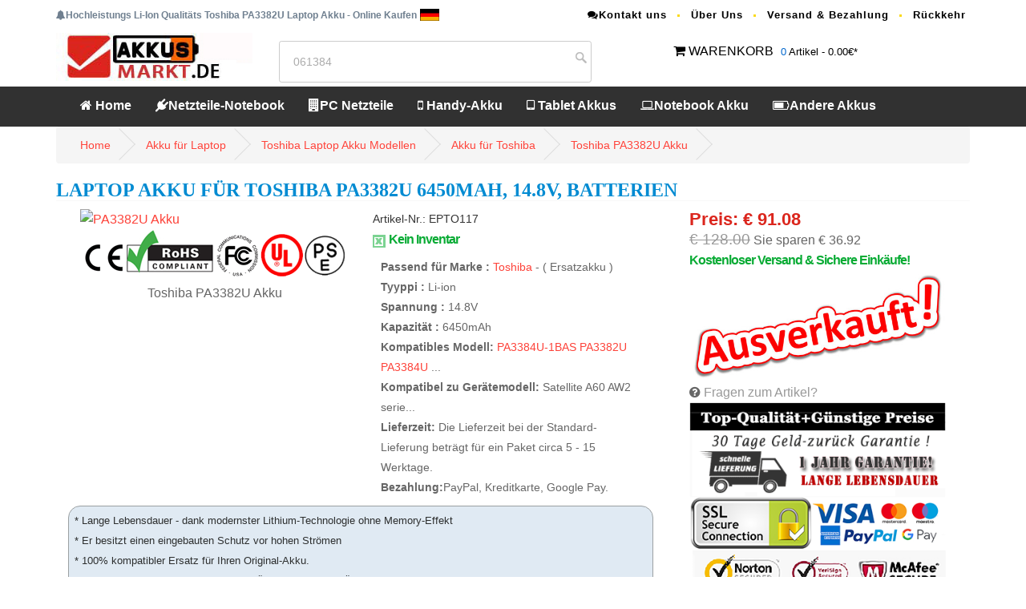

--- FILE ---
content_type: text/html; charset=UTF-8
request_url: https://www.akkusmarkt.de/toshiba-akku-PA3382U-p2029.htm
body_size: 12270
content:
<!DOCTYPE html PUBLIC "-//W3C//DTD XHTML 1.0 Transitional//EN"
        "http://www.w3.org/TR/xhtml1/DTD/xhtml1-transitional.dtd">
<html xmlns="http://www.w3.org/1999/xhtml" lang="de-DE">
<head>
    <meta http-equiv="Content-Type" content="text/html; charset=utf-8"/>
    <meta name="viewport" content="width=device-width, initial-scale=1">
    <base href="https://www.akkusmarkt.de/"/>
        <title>Toshiba PA3382U 6450mAh 14.8V Li-ion Laptop Akku passend für Satellite A60 AW2 serie Batterien</title>
    <meta name="keywords" content="Satellite A60 AW2 serie akku, PA3382U 6450mAh Akku ,Toshiba 14.8V akku, akku PA3382U ,PA3382U,Toshiba PA3382U Ersatzakku,Toshiba PA3382U Akku kaufen, Akku passend für Satellite A60 AW2 serie,Akku für Toshiba PA3382U."/>
    <meta name="description" content="Toshiba PA3382U Laptop Akku für Satellite A60 AW2 serie batterien 6450mAh, 14.8V black. 100 % kompatibel mit den Original Toshiba PA3382U Akkus. Hohe Qualität Laptop Akku für Toshiba PA3382U,1 Jahr Garantie 30 Tage Geld zurück."/>
    <meta name="og:title" content="Toshiba PA3382U 6450mAh 14.8V Li-ion Laptop Akku passend für Satellite A60 AW2 serie Batterien"/>
    <meta property="og:locale" content="de_DE"/>
    <meta name="og:url" content="/toshiba-akku-PA3382U-p2029.htm"/>
    <meta property="og:type" content="object"/>
    <meta property="og:image" content="https://www.akkusmarkt.de/imgbig/NTB039.jpg"/>
    <meta name="author" contect="akkusmarkt.de">
    <!-- <link rel="apple-touch-icon" sizes="180x180" href="/apple-touch-icon.png"> -->
    <link rel="canonical" href="https://www.akkusmarkt.de/toshiba-akku-PA3382U-p2029.htm"/>
    <link rel="stylesheet" href="https://www.akkusmarkt.de/css/bootstrap.min.css" type="text/css">
    <link rel="stylesheet" href="https://www.akkusmarkt.de/css/style.css">
    <link href="https://www.akkusmarkt.de/owl-carousel/owl.carousel.css" rel="stylesheet">
    <link href="https://www.akkusmarkt.de/owl-carousel/owl.theme.css" rel="stylesheet">
    <link rel="stylesheet" href="https://www.akkusmarkt.de/font-awesome-4.4.0/css/font-awesome.min.css"
          type="text/css">
    <script src="https://www.akkusmarkt.de/js/jquery-2.1.1.js"></script>
    <!--moreimg-->
    <link rel="stylesheet" type="text/css" href="https://www.akkusmarkt.de/jquery.fancybox/jquery.fancybox.css"
          media="screen"/>
    <script type="text/javascript" src="https://www.akkusmarkt.de/js/jquery-1.7.2.min.js"></script>
    <script type="text/javascript"
            src="https://www.akkusmarkt.de/jquery.fancybox/jquery.fancybox-1.2.1.pack.js"></script>
    <script type="text/javascript">
        $(document).ready(function () {
            $("#wrap a").fancybox();
        });
    </script>
    <!-- Global site tag (gtag.js) - Google Analytics -->
<script async src="https://www.googletagmanager.com/gtag/js?id=UA-123024079-13"></script>
<script>
  window.dataLayer = window.dataLayer || [];
  function gtag(){dataLayer.push(arguments);}
  gtag('js', new Date());

  gtag('config', 'UA-123024079-13');
</script></head>

<body>
<header>
<nav id="top">
		<div class="container">
		<div class="row"><div class="col-md-6 pull-left"><b class="font"><i class="fa fa-bell"></i>Hochleistungs Li-Ion Qualitäts Toshiba PA3382U Laptop Akku - Online Kaufen</b> <img src="images/it.gif" alt="Hochleistungs Li-Ion Qualitäts Toshiba PA3382U Laptop Akku - Online Kaufen"/></div>
		 <div class="col-md-6 col-xs-12 pull-right">
					<ul class="list-inline top-link link">
					<li><a href="mailto:info@akkusmarkt.de"><i class="fa fa-comments"></i>Kontakt uns</a></li>
					<li><a href="https://www.akkusmarkt.de/chi-siamo.html">Über Uns</a></li>
						<li><a href="http://www.akkusmarkt.de/pagamento-consegna.html">Versand & Bezahlung</a></li>
						<li><a href="https://www.akkusmarkt.de/garanzia-recesso.html">Rückkehr</a></li>
					</ul>
				</div></div>
			<div class="row">
				<div class="col-md-3 col-sm-3">
			<a href="http://www.akkusmarkt.de/index.html" title="Akkusmarkt.de"><img src="images/logo.jpg"  alt="NOTEBOOK- ERSATZTEILE, AKKUS, NETZTEILE UND MEHR" class="hidden-xs"/></a>	
				</div>
				<div class="col-md-4 col-sm-4 search_box">
	     		<form name="search" method="get" action="search">
			   <input type="text" name="search" id="gjz" value="061384" onblur="this.style.color='#999';if(this.value=='') this.value='Cerca : BL-T10';" onkeyup="if(event.keyCode==13){doSearch();}" onfocus="this.style.color='#999';if(this.value=='Cerca : BL-T10') this.value='';" class="textbox" />
			   <input type="submit" value="">
	    </form>
	
				</div>
				<div class="col-md-4 col-sm-4 pull-right ma10">
				<i class="fa fa-shopping-cart"></i> <a href="https://www.akkusmarkt.de/php_nav/cart.php">WARENKORB</a>
			  	   <div class="wrapper-dropdown-2"><span>0</span> Artikel - 0.00€*
			  	   	</div>
			  </div>
			</div>
		</div>
</nav>
	<nav id="menu" class="navbar">
		<div class="container">
			<div class="navbar-header"><span id="heading" class="visible-xs"><img src="images/logo.png"  alt="Spezialist für Qualitäts-Laptop Akkus & Adapters Laptop Akkus "/></span>
			  <button type="button" class="btn btn-navbar navbar-toggle" data-toggle="collapse" data-target=".navbar-ex1-collapse"><i class="fa fa-bars"></i></button>
			</div>
			<div class="collapse navbar-collapse navbar-ex1-collapse">
				<ul class="nav navbar-nav">
					<li><a href="http://www.akkusmarkt.de/index.html"><i class="fa fa-home"></i> Home</a></li>
					<li class="dropdown"><a href="http://www.akkusmarkt.de/Notebook-Netzteile_Laa.htm" class="dropdown-toggle" data-toggle="dropdown"><i class="fa fa-plug"></i>Netzteile-Notebook</a>
						<div class="dropdown-menu" style="margin-left: -180.625px;">
							<div class="dropdown-inner">
								<ul class="list-unstyled">
									<li><a href='http://www.akkusmarkt.de/Notebook-Netzteile/asus.htm'>Asus</a></li><li><a href='http://www.akkusmarkt.de/Notebook-Netzteile/dell.htm'>Dell</a></li><li><a href='http://www.akkusmarkt.de/Notebook-Netzteile/hp.htm'>HP</a></li><li><a href='http://www.akkusmarkt.de/Notebook-Netzteile/samsung.htm'>Samsung</a></li><li><a href='http://www.akkusmarkt.de/Notebook-Netzteile/sony.htm'>Sony</a></li><li><a href='http://www.akkusmarkt.de/Notebook-Netzteile/lenovo.htm'>Lenovo</a></li><li><a href='http://www.akkusmarkt.de/Notebook-Netzteile/acer.htm'>Acer</a></li><li><a href='http://www.akkusmarkt.de/Notebook-Netzteile/lg.htm'>LG</a></li><li><a href='http://www.akkusmarkt.de/Notebook-Netzteile/microsoft.htm'>Microsoft</a></li><li><a href='http://www.akkusmarkt.de/Notebook-Netzteile/toshiba.htm'>Toshiba</a></li><li><a href='http://www.akkusmarkt.de/Notebook-Netzteile/msi.htm'>Msi</a></li><li><a href='http://www.akkusmarkt.de/Notebook-Netzteile/philips.htm'>Philips</a></li><li><a href='http://www.akkusmarkt.de/Notebook-Netzteile/ibm.htm'>Ibm</a></li><li><a href='http://www.akkusmarkt.de/Notebook-Netzteile/apple.htm'>Apple</a></li><li><a href='http://www.akkusmarkt.de/Notebook-Netzteile/chicony.htm'>Chicony</a></li><li><a href='http://www.akkusmarkt.de/Notebook-Netzteile/clevo.htm'>Clevo</a></li><li><a href='http://www.akkusmarkt.de/Notebook-Netzteile/razer.htm'>Razer</a></li><li><a href='http://www.akkusmarkt.de/Notebook-Netzteile/leica.htm'>Leica</a></li><li><a href='http://www.akkusmarkt.de/Notebook-Netzteile/delta.htm'>DELTA</a></li><li><a href='http://www.akkusmarkt.de/Notebook-Netzteile/panasonic.htm'>Panasonic</a></li><li><a href='http://www.akkusmarkt.de/Notebook-Netzteile_Laa.htm'>Mehr info>></a></li>								</ul>
							</div>
						</div>
					</li>
					<li class="dropdown"><a href="http://www.akkusmarkt.de/PC-Netzteile_Se.htm" class="dropdown-toggle" data-toggle="dropdown"><i class="fa fa-building"></i>PC Netzteile </a>
						<div class="dropdown-menu">
							<div class="dropdown-inner">
								<ul class="list-unstyled">
									<li><a href='http://www.akkusmarkt.de/PC-Netzteile/dell.htm'>DELL</a></li><li><a href='http://www.akkusmarkt.de/PC-Netzteile/hp.htm'>HP</a></li><li><a href='http://www.akkusmarkt.de/PC-Netzteile/lenovo.htm'>Lenovo</a></li><li><a href='http://www.akkusmarkt.de/PC-Netzteile/fsp.htm'>FSP</a></li><li><a href='http://www.akkusmarkt.de/PC-Netzteile/bestec.htm'>Bestec</a></li><li><a href='http://www.akkusmarkt.de/PC-Netzteile/acbel.htm'>Acbel</a></li><li><a href='http://www.akkusmarkt.de/PC-Netzteile/ibm.htm'>IBM</a></li><li><a href='http://www.akkusmarkt.de/PC-Netzteile/shuttle.htm'>Shuttle</a></li><li><a href='http://www.akkusmarkt.de/PC-Netzteile/icom.htm'>ICOM</a></li><li><a href='http://www.akkusmarkt.de/PC-Netzteile/enhance.htm'>Enhance</a></li><li><a href='http://www.akkusmarkt.de/PC-Netzteile_Se.htm'>Mehr info>></a></li>								</ul>
							</div> 
						</div>
					</li>
					<li class="dropdown"><a href="http://www.akkusmarkt.de/Handy-Akkus_Te.htm" class="dropdown-toggle" data-toggle="dropdown"><i class="fa fa-mobile-phone"></i> Handy-Akku</a>
						<div class="dropdown-menu" style="margin-left: -203.625px;">
							<div class="dropdown-inner">
								<ul class="list-unstyled">
								<li><a href='http://www.akkusmarkt.de/Handy-Akkus/samsung.htm'>Samsung</a></li><li><a href='http://www.akkusmarkt.de/Handy-Akkus/vivo.htm'>VIVO</a></li><li><a href='http://www.akkusmarkt.de/Handy-Akkus/zte.htm'>ZTE</a></li><li><a href='http://www.akkusmarkt.de/Handy-Akkus/xiaomi.htm'>Xiaomi</a></li><li><a href='http://www.akkusmarkt.de/Handy-Akkus/oppo.htm'>OPPO</a></li><li><a href='http://www.akkusmarkt.de/Handy-Akkus/coolpad.htm'>Coolpad</a></li><li><a href='http://www.akkusmarkt.de/Handy-Akkus/motorola.htm'>Motorola</a></li><li><a href='http://www.akkusmarkt.de/Handy-Akkus/huawei.htm'>Huawei</a></li><li><a href='http://www.akkusmarkt.de/Handy-Akkus/nokia.htm'>Nokia</a></li><li><a href='http://www.akkusmarkt.de/Handy-Akkus/alcatel.htm'>Alcatel</a></li><li><a href='http://www.akkusmarkt.de/Handy-Akkus/lenovo.htm'>Lenovo</a></li><li><a href='http://www.akkusmarkt.de/Handy-Akkus/htc.htm'>HTC</a></li><li><a href='http://www.akkusmarkt.de/Handy-Akkus/doogee.htm'>DOOGEE</a></li><li><a href='http://www.akkusmarkt.de/Handy-Akkus/gionee.htm'>GIONEE</a></li><li><a href='http://www.akkusmarkt.de/Handy-Akkus/philips.htm'>Philips</a></li><li><a href='http://www.akkusmarkt.de/Handy-Akkus/oukitel.htm'>OUKITEL</a></li><li><a href='http://www.akkusmarkt.de/Handy-Akkus/hisense.htm'>Hisense</a></li><li><a href='http://www.akkusmarkt.de/Handy-Akkus/lg.htm'>LG</a></li><li><a href='http://www.akkusmarkt.de/Handy-Akkus/sony.htm'>Sony</a></li><li><a href='http://www.akkusmarkt.de/Handy-Akkus/konka.htm'>KONKA</a></li><li><a href='http://www.akkusmarkt.de/Handy-Akkus_Te.htm'>Mehr info>></a></li>								</ul>
							</div>
						</div>
					</li>
					<li class="dropdown"><a href="http://www.akkusmarkt.de/Tablet-Akkus_Ta.htm" class="dropdown-toggle" data-toggle="dropdown"><i class="fa fa-tablet"></i> Tablet Akkus</a>
						<div class="dropdown-menu" style="margin-left: -203.625px;">
							<div class="dropdown-inner">
								<ul class="list-unstyled">
								<li><a href='http://www.akkusmarkt.de/Tablet-Akkus/lenovo.htm'>Lenovo</a></li><li><a href='http://www.akkusmarkt.de/Tablet-Akkus/samsung.htm'>SAMSUNG</a></li><li><a href='http://www.akkusmarkt.de/Tablet-Akkus/asus.htm'>ASUS</a></li><li><a href='http://www.akkusmarkt.de/Tablet-Akkus/acer.htm'>Acer</a></li><li><a href='http://www.akkusmarkt.de/Tablet-Akkus/huawei.htm'>Huawei</a></li><li><a href='http://www.akkusmarkt.de/Tablet-Akkus/amazonDEQ1kindle.htm'>Amazon-Kindle</a></li><li><a href='http://www.akkusmarkt.de/Tablet-Akkus/blackview.htm'>Blackview</a></li><li><a href='http://www.akkusmarkt.de/Tablet-Akkus/hp.htm'>HP</a></li><li><a href='http://www.akkusmarkt.de/Tablet-Akkus/dell.htm'>Dell</a></li><li><a href='http://www.akkusmarkt.de/Tablet-Akkus/apple.htm'>Apple</a></li><li><a href='http://www.akkusmarkt.de/Tablet-Akkus/xiaomi.htm'>Xiaomi</a></li><li><a href='http://www.akkusmarkt.de/Tablet-Akkus/alcatel.htm'>Alcatel</a></li><li><a href='http://www.akkusmarkt.de/Tablet-Akkus/mcnair.htm'>McNair</a></li><li><a href='http://www.akkusmarkt.de/Tablet-Akkus/toshiba.htm'>Toshiba</a></li><li><a href='http://www.akkusmarkt.de/Tablet-Akkus/microsoft.htm'>Microsoft</a></li><li><a href='http://www.akkusmarkt.de/Tablet-Akkus/zte.htm'>ZTE</a></li><li><a href='http://www.akkusmarkt.de/Tablet-Akkus/chuwi.htm'>Chuwi</a></li><li><a href='http://www.akkusmarkt.de/Tablet-Akkus/lg.htm'>LG</a></li><li><a href='http://www.akkusmarkt.de/Tablet-Akkus/haier.htm'>Haier</a></li><li><a href='http://www.akkusmarkt.de/Tablet-Akkus/motorola.htm'>Motorola</a></li><li><a href='http://www.akkusmarkt.de/Tablet-Akkus_Ta.htm'>Mehr info>></a></li>								</ul>
							</div>
						</div>
					</li>
					<li class="dropdown"><a href="http://www.akkusmarkt.de/Laptop-Akkus_Lab.htm" class="dropdown-toggle" data-toggle="dropdown"><i class="fa fa-laptop"></i>Notebook Akku</a>
						<div class="dropdown-menu" style="margin-left: -203.625px;">
							<div class="dropdown-inner">
								<ul class="list-unstyled">
								<li><a href='http://www.akkusmarkt.de/Laptop-Akkus/lenovo.htm'>Lenovo</a></li><li><a href='http://www.akkusmarkt.de/Laptop-Akkus/asus.htm'>Asus</a></li><li><a href='http://www.akkusmarkt.de/Laptop-Akkus/hp.htm'>HP</a></li><li><a href='http://www.akkusmarkt.de/Laptop-Akkus/dell.htm'>Dell</a></li><li><a href='http://www.akkusmarkt.de/Laptop-Akkus/acer.htm'>Acer</a></li><li><a href='http://www.akkusmarkt.de/Laptop-Akkus/toshiba.htm'>Toshiba</a></li><li><a href='http://www.akkusmarkt.de/Laptop-Akkus/clevo.htm'>Clevo</a></li><li><a href='http://www.akkusmarkt.de/Laptop-Akkus/fujitsu.htm'>Fujitsu</a></li><li><a href='http://www.akkusmarkt.de/Laptop-Akkus/samsung.htm'>Samsung</a></li><li><a href='http://www.akkusmarkt.de/Laptop-Akkus/sony.htm'>Sony</a></li><li><a href='http://www.akkusmarkt.de/Laptop-Akkus/msi.htm'>MSI</a></li><li><a href='http://www.akkusmarkt.de/Laptop-Akkus/rtdpart.htm'>RTDpart</a></li><li><a href='http://www.akkusmarkt.de/Laptop-Akkus/panasonic.htm'>Panasonic</a></li><li><a href='http://www.akkusmarkt.de/Laptop-Akkus/nec.htm'>NEC</a></li><li><a href='http://www.akkusmarkt.de/Laptop-Akkus/getac.htm'>GETAC</a></li><li><a href='http://www.akkusmarkt.de/Laptop-Akkus/hasee.htm'>HASEE</a></li><li><a href='http://www.akkusmarkt.de/Laptop-Akkus/apple.htm'>Apple</a></li><li><a href='http://www.akkusmarkt.de/Laptop-Akkus/jumper.htm'>Jumper</a></li><li><a href='http://www.akkusmarkt.de/Laptop-Akkus/microsoft.htm'>Microsoft</a></li><li><a href='http://www.akkusmarkt.de/Laptop-Akkus/gateway.htm'>Gateway</a></li><li><a href='http://www.akkusmarkt.de/Laptop-Akkus_Lab.htm'>Mehr info>></a></li>								</ul>
							</div>
						</div>
					</li>
					<li class="dropdown"><a href="http://www.akkusmarkt.de/Andere-Akkus_Oth.htm" class="dropdown-toggle" data-toggle="dropdown"><i class="fa fa fa-battery-three-quarters"></i>Andere Akkus</a>
						<div class="dropdown-menu" style="margin-left: -203.625px;">
							<div class="dropdown-inner">
								<ul class="list-unstyled">
								<li><a href='http://www.akkusmarkt.de/Andere-Akkus/motorola.htm'>Motorola</a></li><li><a href='http://www.akkusmarkt.de/Andere-Akkus/panasonic.htm'>Panasonic</a></li><li><a href='http://www.akkusmarkt.de/Andere-Akkus/sony.htm'>Sony</a></li><li><a href='http://www.akkusmarkt.de/Andere-Akkus/samsung.htm'>Samsung</a></li><li><a href='http://www.akkusmarkt.de/Andere-Akkus/zebra.htm'>Zebra</a></li><li><a href='http://www.akkusmarkt.de/Andere-Akkus/hytera.htm'>Hytera</a></li><li><a href='http://www.akkusmarkt.de/Andere-Akkus/canon.htm'>Canon</a></li><li><a href='http://www.akkusmarkt.de/Andere-Akkus/other.htm'>Other</a></li><li><a href='http://www.akkusmarkt.de/Andere-Akkus/honeywell.htm'>Honeywell</a></li><li><a href='http://www.akkusmarkt.de/Andere-Akkus/kenwood.htm'>Kenwood</a></li><li><a href='http://www.akkusmarkt.de/Andere-Akkus/maxell.htm'>Maxell</a></li><li><a href='http://www.akkusmarkt.de/Andere-Akkus/jbl.htm'>JBL</a></li><li><a href='http://www.akkusmarkt.de/Andere-Akkus/icom.htm'>ICOM</a></li><li><a href='http://www.akkusmarkt.de/Andere-Akkus/baofeng.htm'>Baofeng</a></li><li><a href='http://www.akkusmarkt.de/Andere-Akkus/bfdx.htm'>BFDX</a></li><li><a href='http://www.akkusmarkt.de/Andere-Akkus/xiaomi.htm'>Xiaomi</a></li><li><a href='http://www.akkusmarkt.de/Andere-Akkus/apple.htm'>Apple</a></li><li><a href='http://www.akkusmarkt.de/Andere-Akkus/garmin.htm'>Garmin</a></li><li><a href='http://www.akkusmarkt.de/Andere-Akkus/dji.htm'>DJI</a></li><li><a href='http://www.akkusmarkt.de/Andere-Akkus/mitsubishi.htm'>Mitsubishi</a></li><li><a href='http://www.akkusmarkt.de/Andere-Akkus_Oth.htm'>Mehr info>></a></li>								</ul>
							</div>
						</div>
					</li>
	</ul>
			</div>
		</div>
	</nav>	</header><div id="page-content" class="index-page">
    <div class="container">
        <div class="prodetaicon">
                        <ul class="breadcrumb">
                <li><a href="http://www.akkusmarkt.de/index.html">Home</a></li>
                <li><a href="http://www.akkusmarkt.de/Laptop-Akkus_Lab.htm"
                       title="Akku für  Laptop "> Akku für  Laptop </a></li>
                <li><a href="http://www.akkusmarkt.de/toshiba-Lab-model.htm"
                       title="Toshiba Laptop  Akku Modellen">Toshiba Laptop                         Akku Modellen</a></li>
                <li><a href="http://www.akkusmarkt.de/Laptop-Akkus/toshiba.htm" title="Akku für Toshiba">
                        Akku für Toshiba</a></li>
                <li><a href="http://www.akkusmarkt.de/toshiba-akku-PA3382U-p2029.htm"
                       title="Toshiba PA3382U Akku">Toshiba PA3382U Akku</a></li>
            </ul>
            <h1 itemprop="name">Laptop Akku für Toshiba PA3382U 6450mAh, 14.8V, batterien</h1>

            <div class="wrap-vid">
                <div class="col-md-8">
                    <div class="col-md-6">
                        <div id="wrap"><a rel="group" title="" href="https://www.akkusmarkt.de/imgbig/NTB039.jpg"><img
                                        src="https://www.akkusmarkt.de/imgbig/NTB039.jpg" alt="PA3382U Akku"/></a><br/>
                            <center>
                                <img src="images/recycle.gif"/><br/>
                                <span>Toshiba PA3382U Akku</span></center>
                                                                                </div>
                    </div>

                    <div class="col-md-6">
                        <span class="proSku">Artikel-Nr.: EPTO117 </span><br/>
                        <span class="font_gr"> <img src='images/stock_no.jpg' />Kein Inventar </span>
                        <ul>
                            <li><b>Passend für Marke :</b> <a
                                        href="http://www.akkusmarkt.de/Laptop-Akkus/toshiba.htm">Toshiba </a>
                                - ( Ersatzakku )
                            </li>
                                                            <li><b>Tyyppi :</b> Li-ion</li>                                                            <li><b>Spannung :</b> 14.8V</li>                                                            <li><b>Kapazität :</b> 6450mAh</li>                                                                                        <li><b>Kompatibles Modell:</b>  <a
                                            href="http://www.akkusmarkt.de/toshiba-akku-PA3384U-1BAS-p2029.htm">PA3384U-1BAS</a> <a
                                            href="http://www.akkusmarkt.de/toshiba-akku-PA3382U-p2029.htm">PA3382U</a> <a
                                            href="http://www.akkusmarkt.de/toshiba-akku-PA3384U-p2029.htm">PA3384U</a> ...</li>                                                            <li><b>Kompatibel zu Gerätemodell:</b> Satellite A60 AW2 serie...</li>                            <li><b>Lieferzeit:</b>
                                                                Die Lieferzeit bei der Standard-Lieferung beträgt für ein Paket circa 5 - 15 Werktage.                            </li>
                            <li><b>Bezahlung:</b>PayPal, Kreditkarte, Google Pay.
                            </li>
                        </ul>
                        
                    </div>
                    <div class="clearfix"></div>
                                            <div class="bggray">* Lange Lebensdauer - dank modernster Lithium-Technologie ohne Memory-Effekt<br/>*
                            Er besitzt einen eingebauten Schutz vor hohen Strömen <br/>* 100% kompatibler Ersatz für
                            Ihren Original-Akku.<br/>* Garantierte Sicherheit: Kurzschluss-, Überhitzungs- und
                            Überspannungsschutz <br>* Jede Markenzelle wird separat getestet um professionellen
                            Ansprüchen gerecht zu werden
                        </div>
                                    </div>
                <div class="col-md-4">
                    <div class="col-md-12">
                        <div class="box-green">Preis: € 91.08</div>
                        <span class="price_old">€ 128.00</span> Sie sparen € 36.92                        <br/><span itemprop="price" content="0.79" class="font_gr">Kostenloser Versand & Sichere Einkäufe!</span>
                        <form action="date/cart_buy.php" method="post">
                            <input type="hidden" name="item_name"
                                   value="Toshiba PA3382U 6450mAh 14.8V ">
                            <input type="hidden" name="jian" value="PA3382U">
                            <input type="hidden" name="pid" value="2029">
                            <input type="hidden" name="amount" value="91.08">
                            <img src='images/nostock.jpg' />                        </form>
                        <span><i class="fa fa-question-circle"></i> <span class="a_color"><a
                                        href="mailto:info@akkusmarkt.de">Fragen zum Artikel? </a></span>
					<img src="images/payment-logo.png" style="max-width: 100%;"/>
              
</span></div>
                    <div class="btn btn-default pull-right"><a
                                href="http://www.akkusmarkt.de/toshiba-akku-PA3382U-p2029.htm#detail">Produktdetails
                            >></a></div>
                </div>
            </div>
        </div>
        <div class="row">
            <div id="main-content" class="col-md-8">
                                <div class="pro_detai"><a name="detail" id="detail"></a>
                    <dl class="hb">
                        <dt>Technische Daten</dt>
                        <dd>Passend für Marke : <span class="liright"><a
                                        href="http://www.akkusmarkt.de/Laptop-Akkus/toshiba.htm">Toshiba</a> - ( Ersatzakku )</span>
                        </dd>
                                                    <dd class="fff">Tyyppi : <span class="liright">Li-ion</span></dd>                                                    <dd>Spannung : <span class="liright">14.8V</span></dd>                                                    <dd class="fff">Kapazität : <span class="liright">6450mAh</span></dd>                                                    <dd>Farbe: <span class="liright">Schwarz</span></dd>                                                <dd class="fff part"> Dieser Artikel ersetzt folgende Typen: <span class="liright"><a href='http://www.akkusmarkt.de/toshiba-akku-PA3384U-1BAS-p2029.htm'>PA3384U-1BAS</a> <a href='http://www.akkusmarkt.de/toshiba-akku-PA3384U-1BRS-p2029.htm'>PA3384U-1BRS</a> <a href='http://www.akkusmarkt.de/toshiba-akku-PA3382U-1BAS-p2029.htm'>PA3382U-1BAS</a> <a href='http://www.akkusmarkt.de/toshiba-akku-PA3382U-1BRS-p2029.htm'>PA3382U-1BRS</a> <a href='http://www.akkusmarkt.de/toshiba-akku-PABAS052-p2029.htm'>PABAS052</a> </span></dd>
                        <dd class="fff part">Dieser Artikel passt für folgende Modelle: <span class="liright"><li><span class=repBrand><b><font 

color=#006600>TOSHIBA</font></b></span><br>
<table cellSpacing=0 cellPadding=4 width=90% border=0>
<tr>
<td class=repModel vAlign=top width=33%>Satellite A60 

serie</td>
<td class=repModel vAlign=top width=33%>&nbsp;</td>
<td class=repModel vAlign=top width=33%>&nbsp;</td>
</tr>
<tr>
  <td class=repModel 

vAlign=top width=33%>Satellite A60-102</td>
  <td class=repModel vAlign=top width=33%>Satellite A60-106</td>
  <td class=repModel vAlign=top width=33%> Satellite 

A60-116</td>
</tr>
<tr>
  <td class=repModel vAlign=top width=33%>Satellite A60-120</td>
  <td class=repModel vAlign=top width=33%>Satellite A60-

129</td>
  <td class=repModel vAlign=top width=33%>Satellite A60-140</td>
</tr>
<tr>
  <td class=repModel vAlign=top width=33%>Satellite A60-145</td>
  

<td class=repModel vAlign=top width=33%>Satellite A60-154</td>
  <td class=repModel vAlign=top width=33%>Satellite A60-174</td>
</tr>
<tr>
  <td 

class=repModel vAlign=top width=33%>Satellite A60-185</td>
  <td class=repModel vAlign=top width=33%>Satellite A60-202</td>
  <td class=repModel vAlign=top 

width=33%>Satellite A60-212</td>
</tr>
<tr>
  <td class=repModel vAlign=top width=33%>Satellite A60-218</td>
  <td class=repModel vAlign=top width=33%

>Satellite A60-219</td>
  <td class=repModel vAlign=top width=33%>Satellite A60-302</td>
</tr>
<tr>
  <td class=repModel vAlign=top width=33%>Satellite 

A60-332</td>
  <td class=repModel vAlign=top width=33%>Satellite A60-632</td>
  <td class=repModel vAlign=top width=33%>Satellite A60-

652</td>
</tr>
<tr>
  <td class=repModel vAlign=top width=33%>Satellite A60-662</td>
  <td class=repModel vAlign=top width=33%>Satellite A60-672</td>
  

<td class=repModel vAlign=top width=33%>Satellite A60-742</td>
</tr>
<tr>
  <td class=repModel vAlign=top width=33%>Satellite A60-743</td>
  <td 

class=repModel vAlign=top width=33%>Satellite A60-752</td>
  <td class=repModel vAlign=top width=33%>Satellite A60-772</td>
</tr>
<tr>
  <td class=repModel 

vAlign=top width=33%>Satellite A60-S156</td>
  <td class=repModel vAlign=top width=33%> Satellite A60-S159</td>
  <td class=repModel vAlign=top width=33%

>Satellite A60-S1561</td>
</tr>
<tr>
  <td class=repModel vAlign=top width=33%>Satellite A60-S1591</td>
  <td class=repModel vAlign=top width=33%> 

Satellite A60-S1662</td>
  <td class=repModel vAlign=top width=33%> Satellite A60-SP126</td>
</tr>
<tr>
  <td class=repModel vAlign=top width=33%>Satellite 

A60-SP159 </td>
  <td class=repModel vAlign=top width=33%>&nbsp;</td>
  <td class=repModel vAlign=top width=33%>&nbsp;</td>
</tr>
<tr>
  <td 

class=repModel vAlign=top width=33%>Satellite A65 serie</td>
  <td class=repModel vAlign=top width=33%>Satellite A65-S1607</td>
  <td class=repModel vAlign=top 

width=33%>&nbsp;</td>
</tr>
<tr>
  <td class=repModel vAlign=top width=33%>Satellite Pro A60</td>
  <td class=repModel vAlign=top width=33%>&nbsp;</td>
 

 <td class=repModel vAlign=top width=33%>&nbsp;</td>
</tr>
<tr>
  <td class=repModel vAlign=top width=33%>Dynabook AW2 serie </td>
  <td class=repModel 

vAlign=top width=33%>Dynabook AX2 serie</td>
  <td class=repModel vAlign=top width=33%>Dynabook AX/3 serie </td>
</tr>
</table>
</li> </span></dd>

                    </dl>
                    <p><img src="images/Mehrfacherintelligenter.png"
                            alt=" Mehrfacher intelligenter Schutz für mehr Sicherheit"></p>
                    <ul class="brand_listmodel1">
                        <h6>* <span class="price_red">Toshiba Laptop   Akku Modellen  </span></h6>
                         
<li class="col-md-6 col-sm-12 col-xs-12">+  <a href='http://www.akkusmarkt.de/Toshiba-Dynabook-CX45F-CX45G-CX45H-CX45J/M2140.htm' >Akku passend für Toshiba Dynabook CX/45F CX/45G CX/4...</a> </li>
 
<li class="col-md-6 col-sm-12 col-xs-12">+  <a href='http://www.akkusmarkt.de/Toshiba-PA3420U-1BAS-L10-L20-PABAS059/M1787567.htm' >Akku passend für Toshiba PA3420U-1BAS L10 L20 PABAS0...</a> </li>
 
<li class="col-md-6 col-sm-12 col-xs-12">+  <a href='http://www.akkusmarkt.de/Toshiba-Dynabook-PS0231UA1BRS/M1785750.htm' >Akku passend für Toshiba Dynabook PS0231UA1BRS</a> </li>
 
<li class="col-md-6 col-sm-12 col-xs-12">+  <a href='http://www.akkusmarkt.de/Toshiba-Satellite-L55-A5284-L55-A5284NR-L55-A5299-PA5107U-1BRS/M1785205.htm' >Akku passend für Toshiba Satellite L55-A5284 L55-A52...</a> </li>
 
<li class="col-md-6 col-sm-12 col-xs-12">+  <a href='http://www.akkusmarkt.de/Toshiba-Satellite-S75-P75-A7200-P75-A7100-S855-S5378/M1785213.htm' >Akku passend für Toshiba Satellite S75 P75-A7200 P75...</a> </li>
 
<li class="col-md-6 col-sm-12 col-xs-12">+  <a href='http://www.akkusmarkt.de/Toshiba-Dynabook-Pro-L50-G-11H-L50-G-10A-L50-G/M1784928.htm' >Akku passend für Toshiba Dynabook Pro L50-G-11H L50-...</a> </li>
 
<li class="col-md-6 col-sm-12 col-xs-12">+  <a href='http://www.akkusmarkt.de/Toshiba-Dynabook-Portege-X30W-X30W-J/M1784303.htm' >Akku passend für Toshiba Dynabook Portege X30W X30W-...</a> </li>
 
<li class="col-md-6 col-sm-12 col-xs-12">+  <a href='http://www.akkusmarkt.de/Toshiba-Dynabook-Satellite-Pro-L50-G/M1783716.htm' >Akku passend für Toshiba Dynabook Satellite Pro L50-...</a> </li>
 
<li class="col-md-6 col-sm-12 col-xs-12">+  <a href='http://www.akkusmarkt.de/Toshiba-Dynabook-G83-GZ83/M1783639.htm' >Akku passend für Toshiba Dynabook G83 GZ83</a> </li>
 
<li class="col-md-6 col-sm-12 col-xs-12">+  <a href='http://www.akkusmarkt.de/Toshiba-Excite-A204-AT10-B/M1783640.htm' >Akku passend für Toshiba Excite A204 AT10-B</a> </li>
 
<li class="col-md-6 col-sm-12 col-xs-12">+  <a href='http://www.akkusmarkt.de/Toshiba-Dynabook-X30L-J-PCR10T-04N00X-PCR10L-13L011/M1783643.htm' >Akku passend für Toshiba Dynabook X30L-J PCR10T-04N0...</a> </li>
 
<li class="col-md-6 col-sm-12 col-xs-12">+  <a href='http://www.akkusmarkt.de/Toshiba-Portege-Z20T-C-11K-Z20T-B-108-Z20T-C-13E-Z20T-B/M1783572.htm' >Akku passend für Toshiba Portege Z20T-C-11K Z20T-B-1...</a> </li>
 
<li class="col-md-6 col-sm-12 col-xs-12">+  <a href='http://www.akkusmarkt.de/Toshiba-Portege-R700-R705-R830-R840-R930-R935/M1783234.htm' >Akku passend für Toshiba Portege R700 R705 R830 R840...</a> </li>
 
<li class="col-md-6 col-sm-12 col-xs-12">+  <a href='http://www.akkusmarkt.de/Toshiba-Portege-X30-X30T-E-113-X30-T-E/M1781814.htm' >Akku passend für Toshiba Portege X30 X30T-E-113 X30-...</a> </li>
 
<li class="col-md-6 col-sm-12 col-xs-12">+  <a href='http://www.akkusmarkt.de/Toshiba-PABAS285-G71C000KA510/M1780971.htm' >Akku passend für Toshiba PABAS285 G71C000KA510</a> </li>
 
<li class="col-md-6 col-sm-12 col-xs-12">+  <a href='http://www.akkusmarkt.de/Toshiba-Portege-A30-E-A30-E-10N-A30-E-120/M1779823.htm' >Akku passend für Toshiba Portege A30-E A30-E-10N A30...</a> </li>
 
<li class="col-md-6 col-sm-12 col-xs-12">+  <a href='http://www.akkusmarkt.de/Toshiba-Tecra-X40-D-X40-E-X40-F-Portege-X30-D-E/M1778546.htm' >Akku passend für Toshiba Tecra X40-D X40-E X40-F Por...</a> </li>
 
<li class="col-md-6 col-sm-12 col-xs-12">+  <a href='http://www.akkusmarkt.de/Toshiba-P50W-P55W-P55W-B5224/M1777913.htm' >Akku passend für Toshiba P50W P55W P55W-B5224</a> </li>
 
<li class="col-md-6 col-sm-12 col-xs-12">+  <a href='http://www.akkusmarkt.de/Toshiba-PABAS085-P000456020/M1777707.htm' >Akku passend für Toshiba PABAS085 P000456020</a> </li>
 
<li class="col-md-6 col-sm-12 col-xs-12">+  <a href='http://www.akkusmarkt.de/Toshiba-Satellite-A40-C-A50-C-C50-B-Z50

-C/M1777357.htm' >Akku passend für Toshiba Satellite A40-C A50-C C50-B...</a> </li>
                    </ul>
                    <div class="clear"></div>
                    <h4 class="list-group-item active">Toshiba Laptop  Akku (Neu Im Shop)</h4>
                    <div class="post wrap-vid col-sm-3 col-xs-6">
										<div class="zoom-container">
											<div class="zoom-caption">
												<span>Neu</span>
												<a href="http://www.akkusmarkt.de/toshiba-akku-PA3816U-1BRS-p1616.htm" title="PA3816U-1BRS"></a>
											</div>
											<a href="http://www.akkusmarkt.de/toshiba-akku-PA3816U-1BRS-p1616.htm"><img src="https://www.akkusmarkt.de/imgbig/PA3816U-1BRS.jpg"  alt="PA3816U-1BRS"/></a>
										</div>
										<div class="wrapper">
											<h5 class="vid-name"><a href="http://www.akkusmarkt.de/toshiba-akku-PA3816U-1BRS-p1616.htm">PA3816U-1BRS</a></h5>
											<div class="info">
												<h6>Toshiba Satellite L600 L600-15S seri</h6>
<span>48WH/6Cell</span><span><b class="price_red">&#8364; 41.08</b> <b class="price_old">&#8364; 58.00</b></span>
											</div>
										</div>
									</div>
                    <div class="clearfix"></div>
                    <div class="newinfo">
                        <div class="top-footer">
                            <div class="top-footer">
                            <h3>Beschreibung Für Toshiba PA3382U Laptop Akku:</h3></div>
                            <span>- Können Sie hier die <b>Toshiba PA3382U</b> Ersatzakku für Toshiba mit dem niedrigen Preis bekommen!</span><br/>
                            <span>- GÜnstige Preise mit hoher Qualität!</span><br/>
                            <span>- <em>PA3382U,</em> sind für 100% Qualittskontrolle Qualittssicherung getestet!</span><br/>
                            <span>- Spezieller dafür entworfener Ersatzakku (passend) für <a
                                        href="http://www.akkusmarkt.de/toshiba-akku-PA3382U-p2029.htm"
                                        title="Toshiba PA3382U Akku">Toshiba PA3382U Akku</a>. Konstruiert und streng geprüft für die Stromspannung, Kapazität, Vereinbarkeit und Sicherheit.</span><br/>
                            <span>- Einkaufen bei uns ist sicher und sicher! 30 Tage Geld-Zurück! 1 Jahr Garantie!</span><br/>
                            <span>- 100% kompatibel und passgenau zu dem Original-Akku!</span><br/>
                            <span>- CE-zertifiziert mit eingebautem Kurzschluß-, Überladungs- und Überhitzungsschutz, also maximale Sicherheit ohne Gefahr von Explsionen o.ä. </span><br/>
                            <span>- Ohne Memory-Effekt. </span><br/>
                            <span>- Die Lieferzeit für die Standardlieferung des Pakets beträgt ca. 5-15 Werktage.</span>
                            <h3>Toshiba PA3382U Laptop Akku Eigenschaften :</h3></div>
                        Bei unserem Angebot handelt es sich um einen hochwertigen <strong>Toshiba PA3382U                            Akku</strong>, der sich ideal als Austauschakku für Ihren alten oder defekten
                        <strong>Satellite A60 AW2 serie</strong> Akku, aber auch als zusätzlicher Ersatzakku für
                        unterwegs eignet. Die Verwendung und das Laden des Akkus erfolgt wie gewohnt, problemlos über
                        Ihr Standard-Ladegerät/Netzteil.<br/><br/>Jede Akku und Netzteil Produkt erfüllt CE, FCC und
                        RoHS-Zertifizierungen. Schneller Versand , 30 Tage Geld-zurück Garantie! Neu, 1 Jahren Garantie!
                        Höhere Umwelt-und Sicherheits-Schutz.<br/><br/>Eine Schutzelektronik und die Verarbeitung
                        hochwertiger Komponenten bieten Ihnen ein hohes Maß an Sicherheit, sowohl gegen Überladung, als
                        auch gegen Kurzschluss. So kann der Akku eine höhere Anzahl von Lade-Entlade-Zyklen erreichen.
                        über 500 vollen Lade / Entlade-Zeiten. Dies bedeutet eine längere Lebensdauer Ihres neuen Akkus.<br/>
                        <h2 style="font-size: 16px;font-weight: 400;">Akku für Satellite A60 AW2 serie, wie PA3382U, Li-Polymer, 14.8V, 6450mAh</h2>
                        Bei allen aufgeführten Artikeln, sofern dies nicht ausdrücklich im Titel / in der
                        Artikelbezeichnung angegeben wird, handelt es sich nicht um Originalzubehör, sondern um Artikel
                        von Fremdherstellern. Alle aufgeführten Firmen-, Markennamen und Warenzeichen sind Eigentum des
                        jeweiligen Herstellers und dienen lediglich der eindeutigen Identifikation. Der Akku ist 100%
                        baugleich zu dem Akku Original.<br/>
                        <p><a href="http://www.akkusmarkt.de/index.html">Home</a> << <a
                                    href="http://www.akkusmarkt.de/Laptop-Akkus_Lab.htm"
                                    title="Akku für Laptop Akku">Akku 
                                für  Laptop </a> << <a
                                    href="http://www.akkusmarkt.de/Laptop-Akkus/toshiba.htm"
                                    title="Akku für Toshiba">Akku für Toshiba</a> << <a
                                    href="http://www.akkusmarkt.de/toshiba-akku-PA3382U-p2029.htm"
                                    title="Toshiba PA3382U Akku">Toshiba PA3382U Akku</a><br/>
                                                            <a href="http://www.akkusmarkt.de/index.html">Home</a> << <a
                                        href="http://www.akkusmarkt.de/PC-Netzteile_Se.htm" title=" Computer-Netzteile">
                                    Computer-Netzteile</a><< <a
                                        href="http://www.akkusmarkt.de/Notebook-Netzteile_Laa.htm"
                                        title=" Laptop Adapter"> Laptop Adapter</a>
                            </p>
                    </div>
                    <!---start new products-->
                    <h4 class="list-group-item active">Das Könnte Ihnen Auch Gefallen</h4>
                    <div class="post wrap-vid col-sm-3 col-xs-6">
										<div class="zoom-container">
											<div class="zoom-caption">
												<span>Neu</span>
												<a href="http://www.akkusmarkt.de/toshiba-adapter-A12-065N2A-p1783781.htm" title="A12-065N2A"></a>
											</div>
											<a href="http://www.akkusmarkt.de/toshiba-adapter-A12-065N2A-p1783781.htm"><img src="https://www.akkusmarkt.de/imgbig/TO20849-1.jpg"  alt="A12-065N2A"/></a>
										</div>
										<div class="wrapper">
											<h5 class="vid-name"><a href="http://www.akkusmarkt.de/toshiba-adapter-A12-065N2A-p1783781.htm">A12-065N2A</a></h5>
											<div class="info">
												<h6>Toshiba Satellite C55T-C5300 C55T-C</h6>
<span><i class="fa fa-bell"></i>19V 3.42A 65W</span><span><b class="price_red">&#8364; 21.08</b> <b class="price_old">&#8364; 30.00</b></span>
											</div>
										</div>
									</div>
<div class="post wrap-vid col-sm-3 col-xs-6">
										<div class="zoom-container">
											<div class="zoom-caption">
												<span>Neu</span>
												<a href="http://www.akkusmarkt.de/toshiba-adapter-PA3378U-1ACA-p1777322.htm" title="PA3378U-1ACA"></a>
											</div>
											<a href="http://www.akkusmarkt.de/toshiba-adapter-PA3378U-1ACA-p1777322.htm"><img src="https://www.akkusmarkt.de/imgbig/GSB005.jpg"  alt="PA3378U-1ACA"/></a>
										</div>
										<div class="wrapper">
											<h5 class="vid-name"><a href="http://www.akkusmarkt.de/toshiba-adapter-PA3378U-1ACA-p1777322.htm">PA3378U-1ACA</a></h5>
											<div class="info">
												<h6>Toshiba PA3755U-1ACA PA3283U-5ACA PA</h6>
<span><i class="fa fa-bell"></i>15V 5A 75W</span><span><b class="price_red">&#8364; 40.08</b> <b class="price_old">&#8364; 57.00</b></span>
											</div>
										</div>
									</div>
<div class="post wrap-vid col-sm-3 col-xs-6">
										<div class="zoom-container">
											<div class="zoom-caption">
												<span>Neu</span>
												<a href="http://www.akkusmarkt.de/toshiba-adapter-PA3546E-1AC3-p1774993.htm" title="PA3546E-1AC3"></a>
											</div>
											<a href="http://www.akkusmarkt.de/toshiba-adapter-PA3546E-1AC3-p1774993.htm"><img src="https://www.akkusmarkt.de/imgbig/GSB238.jpg"  alt="PA3546E-1AC3"/></a>
										</div>
										<div class="wrapper">
											<h5 class="vid-name"><a href="http://www.akkusmarkt.de/toshiba-adapter-PA3546E-1AC3-p1774993.htm">PA3546E-1AC3</a></h5>
											<div class="info">
												<h6>Toshiba X205 180W 19V 9.5A Laptop DC</h6>
<span><i class="fa fa-bell"></i>19V 9.5A , 180Watt</span><span><b class="price_red">&#8364; 69.08</b> <b class="price_old">&#8364; 97.00</b></span>
											</div>
										</div>
									</div>
<div class="post wrap-vid col-sm-3 col-xs-6">
										<div class="zoom-container">
											<div class="zoom-caption">
												<span>Neu</span>
												<a href="http://www.akkusmarkt.de/toshiba-adapter-PA3715C-1AC3-p17904.htm" title="PA3715C-1AC3"></a>
											</div>
											<a href="http://www.akkusmarkt.de/toshiba-adapter-PA3715C-1AC3-p17904.htm"><img src="https://www.akkusmarkt.de/imgbig/PA3715U-1AC3.jpg"  alt="PA3715C-1AC3"/></a>
										</div>
										<div class="wrapper">
											<h5 class="vid-name"><a href="http://www.akkusmarkt.de/toshiba-adapter-PA3715C-1AC3-p17904.htm">PA3715C-1AC3</a></h5>
											<div class="info">
												<h6>Toshiba PA3715U-1AC3,PA3715E-1AC3,PA</h6>
<span><i class="fa fa-bell"></i>19V  3.95A,75W</span><span><b class="price_red">&#8364; 46.08</b> <b class="price_old">&#8364; 64.00</b></span>
											</div>
										</div>
									</div>
<div class='clear'></div>                    <!---end-->
                    <div class="clearfix"></div>
                    <h4 class="list-group-item active">Testberichte, Ratgeber und Neuigkeiten</h4>
                                  <span>- <a href="http://www.akkusmarkt.de/blog-posts/2140.html">Sony kündigt neues Flaggschiff an: Das erwartet das Xperia 1 VII</a></span><br />

              <span>- <a href="http://www.akkusmarkt.de/blog-posts/2139.html">Samsung im Faltphone-Fieber: Neues Tri-Fold-Modell und schlankeres Galaxy Fold als Antwort auf Huawei</a></span><br />


                </div>
                <div class="line"></div>
            </div>
            <div id="sidebar" class="col-md-4">
					<!---- Start Widget ---->
					<div class="widget wid-follow">
						<div class="heading"><h4><i class="fa fa-users"></i> Heiße Marken</h4></div>
						<div class="content">
							<a href="https://www.akkusmarkt.de/medion-allcate.htm"><img src="images/brand/medion.jpg" alt="Medion Laptop Akku" title="Medion Laptop Akku"/></a>
							<a href="https://www.akkusmarkt.de/oukitel-allcate.htm"><img src="images/brand/oukitel.jpg" alt="Oukitel Handys Akku" title="Oukitel Handys Akku"/></a>
							<a href="https://www.akkusmarkt.de/alcatel-allcate.htm"><img src="images/brand/alcatel.jpg" alt="Alcatel Handys Akku" title="Alcatel Handys Akku"/></a>
							<a href="https://www.akkusmarkt.de/samsung-allcate.htm"><img src="images/brand/samsung.jpg" alt="Samsung Tablets Akku" title="Samsung Tablets Akku"/></a>
							<a href="https://www.akkusmarkt.de/apple-allcate.htm"><img src="images/brand/apple.jpg" alt="Apple Tablets Akku" title="Apple Tablets Akku"/></a>
							<a href="https://www.akkusmarkt.de/hp-allcate.htm"><img src="images/brand/hp.jpg" alt="HP Tablets Akku" title="HP Tablets Akku"/></a>
							<a href="https://www.akkusmarkt.de/mitsubishi-allcate.htm"><img src="images/brand/mitsubishi.jpg" alt="Mitsubishi PLC Akku" title="Mitsubishi PLC Akku"/></a>
							<a href="https://www.akkusmarkt.de/motorola-allcate.htm"><img src="images/brand/motorola.jpg" alt="Motorola Handys Akku" title="Motorola Handys Akku"/></a>
							<a href="https://www.akkusmarkt.de/lg-allcate.htm"><img src="images/brand/lg.jpg" alt="LG Handys Akku" title="LG Handys Akku"/></a>
							<a href="https://www.akkusmarkt.de/lenovo-allcate.htm"><img src="images/brand/lenovo.jpg" alt="Lenovo Laptop Akku" title="Lenovo Laptop Akku"/></a>
							<a href="https://www.akkusmarkt.de/bose-allcate.htm"><img src="images/brand/bose.jpg" alt="Bose akku" title="Bose akku"/></a>
							<a href="https://www.akkusmarkt.de/netgear-allcate.htm"><img src="images/brand/Netgear.jpg" alt="Netgear Handys Akku" title="Netgear Handys Akku"/></a>
						    <a href="https://www.akkusmarkt.de/amazonDEQ1kindle-allcate.htm"><img src="images/brand/amazonkindle.jpg" alt="Amazon Kindle Tablets Akku" title="Amazon Kindle Tablets Akku"/></a>
							<a href="https://www.akkusmarkt.de/toshiba-allcate.htm"><img src="images/brand/toshiba.jpg" alt="Toshiba Laptop Akku" title="Toshiba Laptop Akku"/></a>
							<a href="https://www.akkusmarkt.de/sony-allcate.htm"><img src="images/brand/sony.jpg" alt="Sony Laptop Akku" title="Sony Laptop Akku"/></a>
						
							</div>
						<div class="line"></div>
					</div>
					<!---- Start Widget ---->
					<div class="widget wid-post">
                        <div class="heading"><h4><i class="fa fa-clock-o"></i>Tag</h4></div>
						<div class="content">
                        <ul class="list-inline">
                           <li><a href='http://www.akkusmarkt.de/samsung-akku-EB484659VU-p1787858.htm'>EB484659VU,</a></li><li><a href='http://www.akkusmarkt.de/eufy-akku-T2522-p1786835.htm'>T2522,</a></li><li><a href='http://www.akkusmarkt.de/huawei-akku-HB556877EHW-11-p1786602.htm'>HB556877EHW-11,</a></li><li><a href='http://www.akkusmarkt.de/toshiba-akku-FNP-60-p1781586.htm'>FNP-60,</a></li><li><a href='http://www.akkusmarkt.de/baofeng-akku-DM-1-p1787177.htm'>DM-1,</a></li><li><a href='http://www.akkusmarkt.de/sony-akku-NP-FM500H-p1781520.htm'>NP-FM500H,</a></li><li><a href='http://www.akkusmarkt.de/zte-akku-Li3844T98P8hc85191-p1787010.htm'>Li3844T98P8hc85191,</a></li><li><a href='http://www.akkusmarkt.de/panasonic-akku-NCR18650GA-p1787615.htm'>NCR18650GA,</a></li><li><a href='http://www.akkusmarkt.de/ulefone-akku-3100-p1786865.htm'>Ulefone Armor 17,</a></li><li><a href='http://www.akkusmarkt.de/microsoft-akku-DYNH01-p1777830.htm'>DYNH01,</a></li><li><a href='http://www.akkusmarkt.de/hp-akku-RX03XL-p1786790.htm'>RX03XL,</a></li><li><a href='http://www.akkusmarkt.de/sony-akku-LIS1662HNPC-p1787612.htm'>LIS1662HNPC,</a></li><li><a href='http://www.akkusmarkt.de/nubia-akku-Li3945T44P8h556490-p1780067.htm'>Li3945T44P8h556490,</a></li><li><a href='http://www.akkusmarkt.de/leica-akku-GEB371-p1778048.htm'>GEB371,</a></li><li><a href='http://www.akkusmarkt.de/dell-akku-2F8K3-p1785486.htm'>2F8K3,</a></li><li><a href='http://www.akkusmarkt.de/blackview-akku-Li526184HTT-p1784867.htm'>Li526184HTT,</a></li><li><a href='http://www.akkusmarkt.de/alldocube-akku-3349119-1S2P-p1786459.htm'>3449119-1S2P,</a></li><li><a href='http://www.akkusmarkt.de/chainway-akku-J295-p1787833.htm'>J295,</a></li><li><a href='http://www.akkusmarkt.de/lenovo-akku-L18C3PF2-p1784969.htm'>L18L3PF1,</a></li><li><a href='http://www.akkusmarkt.de/samsung-akku-EB-BA546ABY-p1784156.htm'>Samsung Galaxy A54 5G,</a></li><li><a href='http://www.akkusmarkt.de/inspiredDEQ1energy-akku-NC2040HD-p1784974.htm'>NC2040NO29,</a></li><li><a href='http://www.akkusmarkt.de/lg-akku-LGIP-330G-p1777823.htm'>LGIP-330G,</a></li><li><a href='http://www.akkusmarkt.de/zte-akku-Li3820T43P3h636338-p1781346.htm'>Li3820T43P3h636338,</a></li><li><a href='http://www.akkusmarkt.de/resmed-akku-US18650VT3-p1785788.htm'>US18650VT3,</a></li><li><a href='http://www.akkusmarkt.de/bmw-akku-MKD35UP-p1778250.htm'>1ICP3/37/57,</a></li><li><a href='http://www.akkusmarkt.de/winmate-akku-BS101-p1777671.htm'>BS101,</a></li><li><a href='http://www.akkusmarkt.de/lenovo-akku-01AV419-p1775799.htm'>SB10K97577,</a></li><li><a href='http://www.akkusmarkt.de/shark-akku-XBATR520DCEU-p1787333.htm'>XBATR520DCEU,</a></li><li><a href='http://www.akkusmarkt.de/xiaomi-akku-BM3M-p1784528.htm'>BM3M,</a></li><li><a href='http://www.akkusmarkt.de/weili-akku-703480-p1781610.htm'>703480,</a></li><li><a href='http://www.akkusmarkt.de/acer-akku-AP21A5T-p1785339.htm'>AP21A5T,</a></li><li><a href='http://www.akkusmarkt.de/hp-akku-SN03XL-p1776530.htm'>SN03XL,</a></li><li><a href='http://www.akkusmarkt.de/asus-akku-C21N1706-p1785317.htm'>C21N1706,</a></li><li><a href='http://www.akkusmarkt.de/apple-akku-A2866-p1784850.htm'>A2866,</a></li><li><a href='http://www.akkusmarkt.de/samsung-akku-BP70A-p1781019.htm'>BP70A,</a></li><li><a href='http://www.akkusmarkt.de/minolta-akku-NP-200-p1780492.htm'>NP-200,</a></li><li><a href='http://www.akkusmarkt.de/hiDEQ1target-akku-BLP-5200S-p1785861.htm'>BLP-5200S,</a></li><li><a href='http://www.akkusmarkt.de/ulefone-akku-Power-5-p1780300.htm'>Power-5,</a></li><li><a href='http://www.akkusmarkt.de/symbol-akku-82-90005-04-p1782040.htm'>82-90005-04,</a></li><li><a href='http://www.akkusmarkt.de/sony-akku-NP-77H-p1782515.htm'>NP-77H,</a></li><li><a href='http://www.akkusmarkt.de/sony-akku-NP-BN-p1782695.htm'>NP-BN,</a></li><li><a href='http://www.akkusmarkt.de/avita-akku-CN6613-2S3P-p1784413.htm'>CN6613-2S3P,</a></li><li><a href='http://www.akkusmarkt.de/mitsubishi-akku-ER17330V-p1776489.htm'>ER17330V/3.6V,</a></li><li><a href='http://www.akkusmarkt.de/lenovo-akku-Tablet01-p1776363.htm'>1ICP3/72/138-2,</a></li><li><a href='http://www.akkusmarkt.de/ibm-akku-39R6519-p2419.htm'>IBM DS3200 DS3300 DS3400 Series,</a></li><li><a href='http://www.akkusmarkt.de/seiko-akku-3023.34T-p1781378.htm'>3023.34T,</a></li><li><a href='http://www.akkusmarkt.de/hp-akku-LK03XL-p1776508.htm'>LK03XL,</a></li><li><a href='http://www.akkusmarkt.de/oukitel-akku-S87-p1787690.htm'>S87,</a></li><li><a href='http://www.akkusmarkt.de/omDEQ1system-akku-BLX-1-p1781649.htm'>BLX-1,</a></li>                        </ul>
						</div>
						
						<div class="line"></div>
						<a href="https://www.akkusmarkt.de/apple-allcate.htm"><img src="../images/Blackfriday.jpg" alt="Apple iPhone Akku, Apple iPad Akku, Apple Airpods Akku" width="100%" /></a>
						<a href="https://www.akkusmarkt.de/sony-allcate.htm"><img src="../images/neues-produkt.jpg" alt="Sony PSP Akku, Sony Kopfhörer Akku" width="100%" /></a>
						<a href="https://www.akkusmarkt.de/Handy-Akkus/apple.htm"><img src="../images/akkuadsimg1.jpg" alt="Apple iPhone Akkus" width="100%" /></a>
						<a href="https://www.akkusmarkt.de/Handy-Akkus/huawei.htm"><img src="../images/akkuadsimg2.jpg" alt="Huawei Handys Akku" width="100%" /></a>
						<a href="https://www.akkusmarkt.de/Andere-Akkus/ecovacs.htm"><img src="../images/EcovacsAkku.jpg" alt="Saugroboter-Akku für Ecovacs" width="100%" /></a>
						<a href="https://www.akkusmarkt.de/bose-allcate.htm"><img src="../images/boseakku.jpg" alt="Bose Bluetooth Lautsprecher Akku, Bose Kopfhörer Akku" width="100%" /></a>
					</div>
					
				</div>        </div>
            </div>

</div>
<div class="wrap-footer">
			<div class="container">
				<div class="row"> 
					<aside class="add-footer col-md-3">
                       <ul class="addcalist">
                            <li><span><strong>Apple Tablets Akku</strong></span></li>
							<li><a href='http://www.akkusmarkt.de/apple-akku-A2224-p1783109.htm' title=A2224>A2224 Tablets Akku</a></li><li><a href='http://www.akkusmarkt.de/apple-akku-A2043-p1783106.htm' title=A2043>A2043 Tablets Akku</a></li><li><a href='http://www.akkusmarkt.de/apple-akku-A1754-p1783103.htm' title=A1754>A1754 Tablets Akku</a></li><li><a href='http://www.akkusmarkt.de/apple-akku-A1725-p1783102.htm' title=A1725>A1725 Tablets Akku</a></li><li><a href='http://www.akkusmarkt.de/apple-akku-A2042-p1782376.htm' title=A2042>A2042 Tablets Akku</a></li>						</ul>
                        </aside>
                        <aside class="add-footer col-md-3">
                        <ul class="addcalist">
                            <li><span><strong>Alcatel Handys Akku</strong></span></li>
							<li><a href='http://www.akkusmarkt.de/alcatel-akku-TLp049BB-p1786563.htm' title=TLp049BB>TLp049BB Handys Akku</a></li><li><a href='http://www.akkusmarkt.de/alcatel-akku-TLP049HB-p1786511.htm' title=TLP049HB>TLP049HB Handys Akku</a></li><li><a href='http://www.akkusmarkt.de/alcatel-akku-TLp049HB-p1786501.htm' title=TLp049HB>TLp049HB Handys Akku</a></li><li><a href='http://www.akkusmarkt.de/alcatel-akku-TLp049G9-p1786500.htm' title=TLp049G9>TLp049G9 Handys Akku</a></li><li><a href='http://www.akkusmarkt.de/alcatel-akku-Tlp058DA-p1786439.htm' title=Tlp058DA>Tlp058DA Handys Akku</a></li>						</ul>
                        </aside>
                        <aside class="add-footer col-md-3">
                        <ul class="addcalist">
                            <li><span><strong>Motorola Handys Akku</strong></span></li>
							<li><a href='http://www.akkusmarkt.de/motorola-akku-QE50-p1787730.htm' title=QE50>QE50 Handys Akku</a></li><li><a href='http://www.akkusmarkt.de/motorola-akku-QR50-p1787729.htm' title=QR50>QR50 Handys Akku</a></li><li><a href='http://www.akkusmarkt.de/motorola-akku-QA50-p1787514.htm' title=QA50>QA50 Handys Akku</a></li><li><a href='http://www.akkusmarkt.de/motorola-akku-RN55-p1787496.htm' title=RN55>RN55 Handys Akku</a></li><li><a href='http://www.akkusmarkt.de/motorola-akku-RL60-p1787442.htm' title=RL60>RL60 Handys Akku</a></li>						</ul>
                         </aside>
                         <aside class="add-footer col-md-3">
                        <ul class="addcalist">
                            <li><span><strong>Samsung Handys Akku</strong></span></li>
							<li><a href='http://www.akkusmarkt.de/samsung-akku-EB484659VU-p1787858.htm' title=EB484659VU>EB484659VU Handys Akku</a></li><li><a href='http://www.akkusmarkt.de/samsung-akku-U600IT6X820-p1787847.htm' title=U600/X820>U600/X820 Handys Akku</a></li><li><a href='http://www.akkusmarkt.de/samsung-akku-EB-BS922ABY-p1787448.htm' title=EB-BS922ABY>EB-BS922ABY Handys Akku</a></li><li><a href='http://www.akkusmarkt.de/samsung-akku-HQ-6739SDS-p1787149.htm' title=HQ-6739SDS>HQ-6739SDS Handys Akku</a></li><li><a href='http://www.akkusmarkt.de/samsung-akku-EB-BS938ABY-p1786931.htm' title=EB-BS938ABY>EB-BS938ABY Handys Akku</a></li>						</ul>
                         </aside>
                    </div>
                    </div>
                    </div>   
<footer>
		<div class="top-footer">
				<ul class="footer-social list-inline">
				<li><a href="http://akkusmarkt.de/Blog/"><i class="fa fa-wordpress"></i> <span>Wordpress</span></a></li>
				<li><a href="https://akkusmarkt.blogspot.com"><i class="fa fa-google-plus"></i> <span>Google+</span></a></li>
				<li><a href="https://www.pinterest.de/akkusmarkt/"><i class="fa fa-pinterest-square"></i> <span>Pinterest</span></a></li>
				<li><a href="http://www.akkusmarkt.de/sitemap.xml"><i class="fa fa-rss"></i> <span>Sitemap</span></a></li> 
			</ul>  
		</div>
		<div class="wrap-footer">
			<div class="container">
				<div class="row"> 
					<aside class="col-footer col-md-3">
						<h2 class="footer-title">ÜBER UNS</h2>
						<h2 style="font-size:14px;font-weight: normal;">Auf der Suche nach einem Akku oder Ladegerät? | Akkusmarkt</h2>
						<div class="textwidget">
							Wir stellen billiger Ersatzakkus für laptop akkus, Laptop AC Netzteil, Electronic Zubehör und andere Zubehör her.Alle Produkte sind neu, 100% mit Originalen kompatibel!<br>
							<img src="../images/footerus.png">
						</div>
					</aside> 
					<aside class="col-footer col-md-3 widget_recent_entries">
						<h2 class="footer-title">Information</h2>
						<ul>
							<li><a href="http://www.akkusmarkt.de/politics.html">Privatsphäre</a></li>
							<li><a href="http://www.akkusmarkt.de/chi-siamo.html">ÜBER UNS</a></li>
							<li><a href="http://www.akkusmarkt.de/pagamento-consegna.html">Zahlung und Lieferung </a></li>
							<li><a href="http://www.akkusmarkt.de/garanzia-recesso.html">Garantie und Widerrufsrecht </a></li>
                            <li><a href="http://www.akkusmarkt.de/AGB.html">AGB</a></li>
                            <li><a href="http://www.akkusmarkt.de/impressum.html">Impressum</a></li>
                            <li><a href="http://www.akkusmarkt.de/datenschutz.html">Datenschutz</a></li>
						</ul>
					</aside>
					<aside class="col-footer col-md-3">
						<h2 class="footer-title">Leitfaden und Unterstützung</h2>
						<p>
						• 1 Jahr Garantie ! 30 Tage Geld-zurück Garantie !<br />
						• 100% kompatibler Ersatz für Ihren Original-Akku !<br />
						• Sicherheit durch SSL-Verschlüsselung Schnelle Lieferung<br>
						Batterien dürfen nicht über den Hausmüll entsorgt werden. Sie sind zur Rückgabe von Altbatterien gesetzlich verpflichtet, damit eine fachgerechte Entsorgung gewährleistet werden kann. Sie können Altbatterien an einer kommunalen Sammelstelle oder im Handel vor Ort abgeben. <br />
				    <a href="http://www.akkusmarkt.de/faq.html">FAQ »</a></p></aside>
					<aside class="col-footer col-md-3 wptt_TwitterTweets">
						<h2 class="footer-title">RSS</h2>
						<ul>
						<li><a href="http://www.akkusmarkt.de/product/top.html">Topseller</a></li>
						<li><a href="http://www.akkusmarkt.de/product/new.html"> Neue Produkte</a></li>
					   <li><a href="http://www.akkusmarkt.de/sitemap.xml">Site Map</a></li>
                       <li><a href="http://www.akkusmarkt.de/Laptop-Akkus_Lab.htm">Laptop Batterien</a></li>
                       <li><a href="http://www.akkusmarkt.de/Notebook-Netzteile_Laa.htm">Notebook Netzteile</a></li>
                       <li><a href="http://www.akkusmarkt.de/tip.html">Akku Tipps </a></li>
                       <li><a href="https://akkusmarkt.blogspot.com/">Blogger</a></li>
					   <li><a href="https://www.akkusmarkt.de/akkusmarktblog/">Joomla-Blog</a></li>
</ul></aside>
	<div class="widget wid-tags">
						<div class="heading"><h4><i class="fa fa-tags"></i> Preis</h4></div>
						<div class="content">
							<ul class="list-inline">
							<li><a  href="http://www.akkusmarkt.de/price/0-15.htm">0 &#8364; - 13.08 &#8364;</a></li>
<li><a  href="http://www.akkusmarkt.de/price/15-30.htm">13.08 &#8364; - 27.08 &#8364;</a></li>
<li><a  href="http://www.akkusmarkt.de/price/30-45.htm">27.08 &#8364; - 40.08 &#8364;</a></li>
<li><a  href="http://www.akkusmarkt.de/price/45-60.htm">40.08 &#8364; - 54.08 &#8364;</a></li>
<li><a  href="http://www.akkusmarkt.de/price/60-75.htm">54.08 &#8364; - 68.08 &#8364;</a></li>
<li><a  href="http://www.akkusmarkt.de/price/75-90.htm">68.08 &#8364; - 81.08 &#8364;</a></li>
<li><a  href="http://www.akkusmarkt.de/price/90-105.htm">81.08 &#8364; - 95.08 &#8364;</a></li>
<li><a  href="http://www.akkusmarkt.de/price/105-120.htm">95.08 &#8364; - 109.08 &#8364;</a></li>
<li><a  href="http://www.akkusmarkt.de/price/120-135.htm">109.08 &#8364; - 122.08 &#8364;</a></li>
<li><a  href="http://www.akkusmarkt.de/price/135-150.htm">122.08 &#8364; - 136.08 &#8364;</a></li>
<li><a  href="http://www.akkusmarkt.de/price/150-165.htm">136.08 &#8364; - 150.08 &#8364;</a></li>
<li><a  href="http://www.akkusmarkt.de/price/165-180.htm">150.08 &#8364; - 163.08 &#8364;</a></li>
<li><a  href="http://www.akkusmarkt.de/price/180-195.htm">163.08 &#8364; - 177.08 &#8364;</a></li>
<li><a  href="http://www.akkusmarkt.de/price/195-210.htm">177.08 &#8364; - 190.08 &#8364;</a></li>
<li><a  href="http://www.akkusmarkt.de/price/210-225.htm">190.08 &#8364; - 204.08 &#8364;</a></li>
<li><a  href="http://www.akkusmarkt.de/price/150-579.htm">204.08 &#8364; - 526.08 &#8364;</a></li>
							</ul>
						</div>
						<div class="line"></div>
				Haftungsausschluss:
<p><small>Bei allen aufgeführten Artikeln, sofern dies nicht ausdrücklich im Titel / in der Artikelbezeichnung angegeben wird, handelt es sich nicht um Originalzubehör, sondern um Artikel von Fremdherstellern. Alle aufgeführten Firmen-, Markennamen und Warenzeichen sind Eigentum des jeweiligen Herstellers und dienen lediglich der eindeutigen Identifikation. Der Akku ist 100% baugleich zu dem Original Akku.</small></p>
					</div>
				</div>
			</div>
		</div>
		<div class="bottom-footer">
			<div class="container">
				<div class="row">
					<div class="col-md-6 col-sm-6 copyright">
						<span>Copyright &copy; 2025 akkusmarkt.de</span>
					</div>
					<div class="col-md-6 col-sm-6 link">
						<div class="menu-footer-menu-container">
							<ul id="menu-footer-menu" class="menu list-inline">
								<li><a href="http://www.akkusmarkt.de/index.html" title="Beste Akkus  für Ihr Smartphone, Tablet & Notebook bei akkusmarkt.de"><i class="fa fa-home"></i> Home</a></li>
								<li><a href="mailto:info@akkusmarkt.de"><i class="fa fa-comments"></i> Kontakt uns</a></li>
								<li><a href="http://www.akkusmarkt.de/faq.html"><i class="fa fa-question-circle"></i> FAQ</a></li>
							</ul>
						</div>
					</div>
					<!-- 
                    <div class="col-md-12 menu list-inline addlink"> 
                      <ul>
					  <li><a href="https://www.pc-batteria.com/" target="_blank"><img src="images/flat/it.gif" alt="Pc-batteria.com" /></a></li>
                      <li><a href="http://www.cargar-bateria.com/" target="_blank"><img src="images/flat/es.gif" alt="Cargar-bateria.com"/></a></li>
                      <li><a href="http://www.magasin-batterie.com/" target="_blank"><img src="images/flat/fr.gif" alt="Magasin-batterie.com" /></a></li>
                      <li><a href="http://www.denchis.com/" target="_blank"><img src="images/flat/jp.gif" alt="Denchis.com" /></a></li>
                      <li><a href="http://www.accuden.nl/" target="_blank"><img src="images/flat/nl.gif" alt="Accuden.nl" /></a></li>
                      <li><a href="http://www.laptopowbateria.pl/" target="_blank"><img src="images/flat/pl.gif" alt="Laptopowbateria.pl"/></a></li>
                      <li><a href="https://www.batteryforpc.co.uk/" target="_blank"><img src="images/flat/uk.gif" alt="Batteryforpc.co.uk" /></a></li>
                      </ul>
                    </div>
					-->
				</div>
			</div>
		</div> 
	</footer>
<script type="text/javascript" src="js/move-top.js"></script> 
<script type="text/javascript">
		$(document).ready(function() {			
			$().UItoTop({ easingType: 'easeOutQuart' });
			
		});
	</script>
    <a href="https://www.akkusmarkt.de/toshiba-akku-PA3382U-p2029.htm#" id="toTop"><span id="toTopHover"> </span></a><script src="https://www.akkusmarkt.de/js/bootstrap.min.js"></script>
<script src="https://www.akkusmarkt.de//owl-carousel/owl.carousel.js"></script>
<script>
    $(document).ready(function () {
        $("#owl-demo").owlCarousel({
            autoPlay: 3000,
            items: 5,
            itemsDesktop: [1199, 4],
            itemsDesktopSmall: [979, 4]
        });

    });
</script>
</body>
</html>

